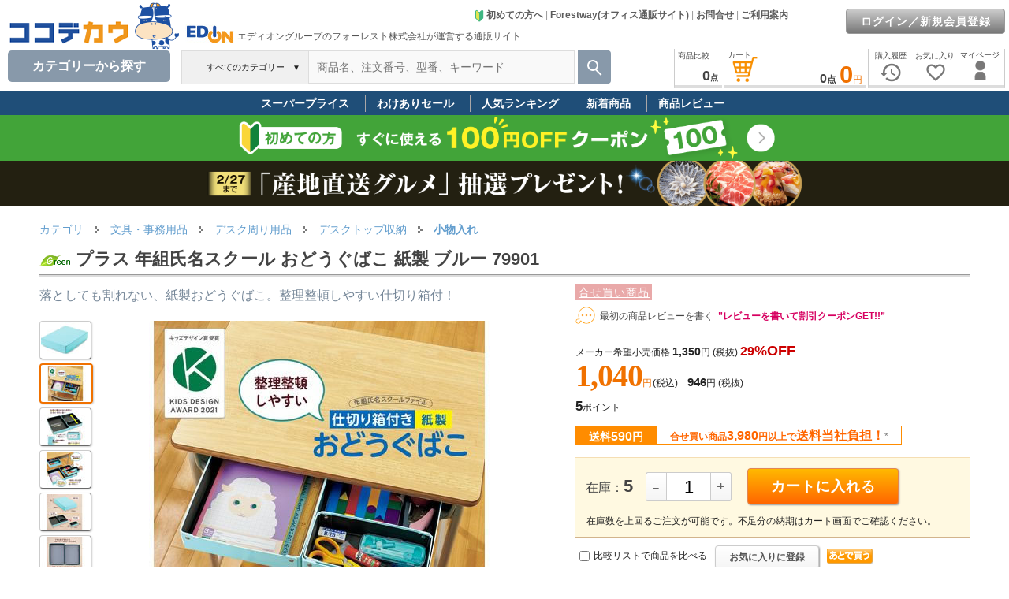

--- FILE ---
content_type: text/html; charset=Shift_JIS
request_url: https://www.cocodecow.com/coco/ajaxrequest/?DateTime=202602010636&shopcd=&lcd=06&mcd=0610&scd=061005&nngt=&lmt=20&Mode=10
body_size: 3387
content:
{"success":true,"list":[{"img":"j252wy.jpg","price":"1,500","newup":"NEW","gnm":"サンスター文具 コンパクトふでいれ ヨコピタ ホログラム サンリオキャラクターズ","gcd":"CF021S","pricetax":"1,650","updt":"1\/30up"},{"img":"j755wy.jpg","price":"824","newup":"NEW","gnm":"ユノックス 折りたたみ式ワイヤーブックスタンド 大 12-029 65-0354-62","gcd":"CF519S","pricetax":"906","updt":"1\/29up"},{"img":"j798wr.jpg","price":"1,292","newup":"NEW","gnm":"サンスター コンパクトふでいれ ヨコピタ サクラ S1314599","gcd":"CF978A","pricetax":"1,421","updt":"1\/5up"},{"img":"j799wr.jpg","price":"1,292","newup":"NEW","gnm":"サンスター コンパクトふでいれ ヨコピタ アクア S1314610","gcd":"CF979A","pricetax":"1,421","updt":"1\/5up"},{"img":"j802wr.jpg","price":"1,292","newup":"NEW","gnm":"サンスター コンパクトふでいれ ヨコピタ モカ S1314645","gcd":"CF982A","pricetax":"1,421","updt":"1\/5up"},{"img":"j808wr.jpg","price":"1,500","newup":"NEW","gnm":"サンスター コンパクトふでいれ ヨコピタ ミテ! クリアブルー","gcd":"CF988A","pricetax":"1,650","updt":"1\/5up"},{"img":"j804wr.jpg","price":"1,500","newup":"NEW","gnm":"サンスター コンパクトふでいれ ヨコピタ ラメキラ バイオレット","gcd":"CF984A","pricetax":"1,650","updt":"1\/5up"},{"img":"j800wr.jpg","price":"1,292","newup":"NEW","gnm":"サンスター コンパクトふでいれ ヨコピタ ミント S1314629","gcd":"CF980A","pricetax":"1,421","updt":"1\/5up"},{"img":"j809wr.jpg","price":"1,500","newup":"NEW","gnm":"サンスター コンパクトふでいれ ヨコピタ ミテ! クリアバイオレット","gcd":"CF989A","pricetax":"1,650","updt":"1\/5up"},{"img":"j801wr.jpg","price":"1,292","newup":"NEW","gnm":"サンスター コンパクトふでいれ ヨコピタ クリーム S1314637","gcd":"CF981A","pricetax":"1,421","updt":"1\/5up"},{"img":"j805wr.jpg","price":"1,500","newup":"NEW","gnm":"サンスター コンパクトふでいれ ヨコピタ リカーモ ライトバイオレット","gcd":"CF985A","pricetax":"1,650","updt":"1\/5up"},{"img":"j803wr.jpg","price":"1,500","newup":"NEW","gnm":"サンスター コンパクトふでいれ ヨコピタ ラメキラ ライトブルー","gcd":"CF983A","pricetax":"1,650","updt":"1\/5up"},{"img":"j807wr.jpg","price":"1,500","newup":"NEW","gnm":"サンスター コンパクトふでいれ ヨコピタ ミテ! クリア","gcd":"CF987A","pricetax":"1,650","updt":"1\/5up"},{"img":"j806wr.jpg","price":"1,500","newup":"NEW","gnm":"サンスター コンパクトふでいれ ヨコピタ リカーモ ライトブルー","gcd":"CF986A","pricetax":"1,650","updt":"1\/5up"},{"img":"j795wr.jpg","price":"1,091","newup":"UP","gnm":"サンスター コンパクトふでいれ ヨコピタ ライトバイオレット S1313878","gcd":"CF975A","pricetax":"1,200","updt":"12\/29up"},{"img":"j797wr.jpg","price":"1,091","newup":"UP","gnm":"サンスター コンパクトふでいれ ヨコピタ ブラック S1313924","gcd":"CF977A","pricetax":"1,200","updt":"12\/29up"},{"img":"j796wr.jpg","price":"1,091","newup":"UP","gnm":"サンスター コンパクトふでいれ ヨコピタ ブルー S1313916","gcd":"CF976A","pricetax":"1,200","updt":"12\/29up"},{"img":"6711ak.jpg","price":"238","newup":"UP","gnm":"和泉化成 インデックスバスケットワイドII クリア 7-7827-01","gcd":"CF497C","pricetax":"261","updt":"12\/26up"},{"img":"7578ak.jpg","price":"199","newup":"UP","gnm":"イノマタ化学 バスケット 180×274×143mm 8-1447-05","gcd":"CF364D","pricetax":"218","updt":"12\/26up"},{"img":"7204ak.jpg","price":"327","newup":"UP","gnm":"小久保工業所 スタックボックス ピンク 7-9590-02","gcd":"CF990C","pricetax":"359","updt":"12\/26up"}]}
